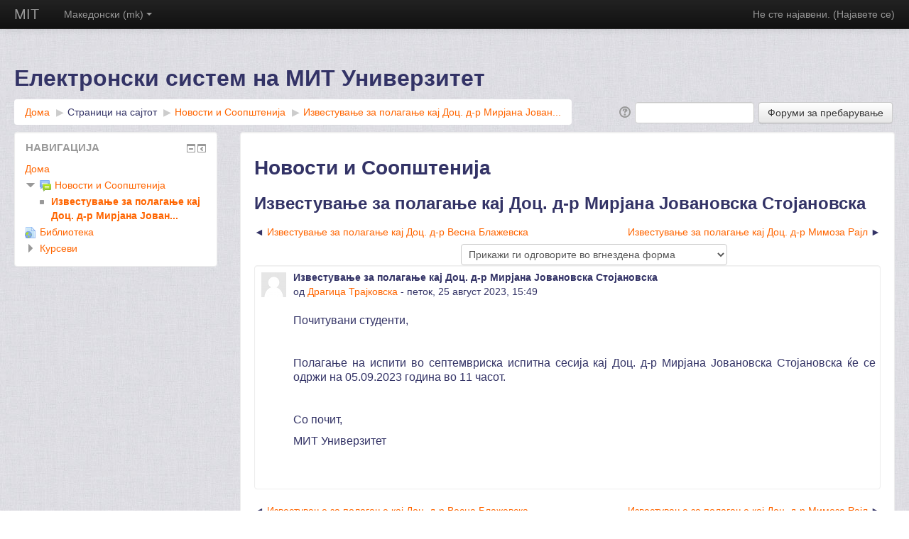

--- FILE ---
content_type: text/html; charset=utf-8
request_url: http://moodle.mit.edu.mk/mod/forum/discuss.php?d=2529
body_size: 34489
content:
<!DOCTYPE html>
<html  dir="ltr" lang="mk" xml:lang="mk">
<head>
    <title>MIT: Известување за полагање кај Доц. д-р Мирјана Јовановска Стојановска</title>
    <link rel="shortcut icon" href="http://moodle.mit.edu.mk/theme/image.php/more/theme/1751288482/favicon" />
    <meta http-equiv="Content-Type" content="text/html; charset=utf-8" />
<meta name="keywords" content="moodle, MIT: Известување за полагање кај Доц. д-р Мирјана Јовановска Стојановска" />
<link rel="stylesheet" type="text/css" href="http://moodle.mit.edu.mk/theme/yui_combo.php?rollup/3.17.2/yui-moodlesimple-min.css" /><script id="firstthemesheet" type="text/css">/** Required in order to fix style inclusion problems in IE with YUI **/</script><link rel="stylesheet" type="text/css" href="http://moodle.mit.edu.mk/theme/styles.php/more/1751288482/all" />
<script type="text/javascript">
//<![CDATA[
var M = {}; M.yui = {};
M.pageloadstarttime = new Date();
M.cfg = {"wwwroot":"http:\/\/moodle.mit.edu.mk","sesskey":"aaVJR5dkM6","loadingicon":"http:\/\/moodle.mit.edu.mk\/theme\/image.php\/more\/core\/1751288482\/i\/loading_small","themerev":"1751288482","slasharguments":1,"theme":"more","jsrev":"1751288482","admin":"admin","svgicons":true};var yui1ConfigFn = function(me) {if(/-skin|reset|fonts|grids|base/.test(me.name)){me.type='css';me.path=me.path.replace(/\.js/,'.css');me.path=me.path.replace(/\/yui2-skin/,'/assets/skins/sam/yui2-skin')}};
var yui2ConfigFn = function(me) {var parts=me.name.replace(/^moodle-/,'').split('-'),component=parts.shift(),module=parts[0],min='-min';if(/-(skin|core)$/.test(me.name)){parts.pop();me.type='css';min=''};if(module){var filename=parts.join('-');me.path=component+'/'+module+'/'+filename+min+'.'+me.type}else me.path=component+'/'+component+'.'+me.type};
YUI_config = {"debug":false,"base":"http:\/\/moodle.mit.edu.mk\/lib\/yuilib\/3.17.2\/","comboBase":"http:\/\/moodle.mit.edu.mk\/theme\/yui_combo.php?","combine":true,"filter":null,"insertBefore":"firstthemesheet","groups":{"yui2":{"base":"http:\/\/moodle.mit.edu.mk\/lib\/yuilib\/2in3\/2.9.0\/build\/","comboBase":"http:\/\/moodle.mit.edu.mk\/theme\/yui_combo.php?","combine":true,"ext":false,"root":"2in3\/2.9.0\/build\/","patterns":{"yui2-":{"group":"yui2","configFn":yui1ConfigFn}}},"moodle":{"name":"moodle","base":"http:\/\/moodle.mit.edu.mk\/theme\/yui_combo.php?m\/1751288482\/","combine":true,"comboBase":"http:\/\/moodle.mit.edu.mk\/theme\/yui_combo.php?","ext":false,"root":"m\/1751288482\/","patterns":{"moodle-":{"group":"moodle","configFn":yui2ConfigFn}},"filter":null,"modules":{"moodle-core-event":{"requires":["event-custom"]},"moodle-core-dragdrop":{"requires":["base","node","io","dom","dd","event-key","event-focus","moodle-core-notification"]},"moodle-core-actionmenu":{"requires":["base","event","node-event-simulate"]},"moodle-core-languninstallconfirm":{"requires":["base","node","moodle-core-notification-confirm","moodle-core-notification-alert"]},"moodle-core-handlebars":{"condition":{"trigger":"handlebars","when":"after"}},"moodle-core-dock":{"requires":["base","node","event-custom","event-mouseenter","event-resize","escape","moodle-core-dock-loader"]},"moodle-core-dock-loader":{"requires":["escape"]},"moodle-core-maintenancemodetimer":{"requires":["base","node"]},"moodle-core-checknet":{"requires":["base-base","moodle-core-notification-alert","io-base"]},"moodle-core-formautosubmit":{"requires":["base","event-key"]},"moodle-core-notification":{"requires":["moodle-core-notification-dialogue","moodle-core-notification-alert","moodle-core-notification-confirm","moodle-core-notification-exception","moodle-core-notification-ajaxexception"]},"moodle-core-notification-dialogue":{"requires":["base","node","panel","escape","event-key","dd-plugin","moodle-core-widget-focusafterclose","moodle-core-lockscroll"]},"moodle-core-notification-alert":{"requires":["moodle-core-notification-dialogue"]},"moodle-core-notification-confirm":{"requires":["moodle-core-notification-dialogue"]},"moodle-core-notification-exception":{"requires":["moodle-core-notification-dialogue"]},"moodle-core-notification-ajaxexception":{"requires":["moodle-core-notification-dialogue"]},"moodle-core-chooserdialogue":{"requires":["base","panel","moodle-core-notification"]},"moodle-core-formchangechecker":{"requires":["base","event-focus"]},"moodle-core-lockscroll":{"requires":["plugin","base-build"]},"moodle-core-blocks":{"requires":["base","node","io","dom","dd","dd-scroll","moodle-core-dragdrop","moodle-core-notification"]},"moodle-core-popuphelp":{"requires":["moodle-core-tooltip"]},"moodle-core-tooltip":{"requires":["base","node","io-base","moodle-core-notification-dialogue","json-parse","widget-position","widget-position-align","event-outside","cache-base"]},"moodle-core_availability-form":{"requires":["base","node","event","panel","moodle-core-notification-dialogue","json"]},"moodle-backup-confirmcancel":{"requires":["node","node-event-simulate","moodle-core-notification-confirm"]},"moodle-backup-backupselectall":{"requires":["node","event","node-event-simulate","anim"]},"moodle-calendar-info":{"requires":["base","node","event-mouseenter","event-key","overlay","moodle-calendar-info-skin"]},"moodle-course-formatchooser":{"requires":["base","node","node-event-simulate"]},"moodle-course-modchooser":{"requires":["moodle-core-chooserdialogue","moodle-course-coursebase"]},"moodle-course-dragdrop":{"requires":["base","node","io","dom","dd","dd-scroll","moodle-core-dragdrop","moodle-core-notification","moodle-course-coursebase","moodle-course-util"]},"moodle-course-categoryexpander":{"requires":["node","event-key"]},"moodle-course-management":{"requires":["base","node","io-base","moodle-core-notification-exception","json-parse","dd-constrain","dd-proxy","dd-drop","dd-delegate","node-event-delegate"]},"moodle-course-toolboxes":{"requires":["node","base","event-key","node","io","moodle-course-coursebase","moodle-course-util"]},"moodle-course-util":{"requires":["node"],"use":["moodle-course-util-base"],"submodules":{"moodle-course-util-base":{},"moodle-course-util-section":{"requires":["node","moodle-course-util-base"]},"moodle-course-util-cm":{"requires":["node","moodle-course-util-base"]}}},"moodle-form-dateselector":{"requires":["base","node","overlay","calendar"]},"moodle-form-passwordunmask":{"requires":["node","base"]},"moodle-form-showadvanced":{"requires":["node","base","selector-css3"]},"moodle-form-shortforms":{"requires":["node","base","selector-css3","moodle-core-event"]},"moodle-core_message-deletemessage":{"requires":["node","event"]},"moodle-core_message-messenger":{"requires":["escape","handlebars","io-base","moodle-core-notification-ajaxexception","moodle-core-notification-alert","moodle-core-notification-dialogue","moodle-core-notification-exception"]},"moodle-question-searchform":{"requires":["base","node"]},"moodle-question-preview":{"requires":["base","dom","event-delegate","event-key","core_question_engine"]},"moodle-question-chooser":{"requires":["moodle-core-chooserdialogue"]},"moodle-question-qbankmanager":{"requires":["node","selector-css3"]},"moodle-availability_completion-form":{"requires":["base","node","event","moodle-core_availability-form"]},"moodle-availability_date-form":{"requires":["base","node","event","io","moodle-core_availability-form"]},"moodle-availability_grade-form":{"requires":["base","node","event","moodle-core_availability-form"]},"moodle-availability_group-form":{"requires":["base","node","event","moodle-core_availability-form"]},"moodle-availability_grouping-form":{"requires":["base","node","event","moodle-core_availability-form"]},"moodle-availability_profile-form":{"requires":["base","node","event","moodle-core_availability-form"]},"moodle-qtype_ddimageortext-dd":{"requires":["node","dd","dd-drop","dd-constrain"]},"moodle-qtype_ddimageortext-form":{"requires":["moodle-qtype_ddimageortext-dd","form_filepicker"]},"moodle-qtype_ddmarker-dd":{"requires":["node","event-resize","dd","dd-drop","dd-constrain","graphics"]},"moodle-qtype_ddmarker-form":{"requires":["moodle-qtype_ddmarker-dd","form_filepicker","graphics","escape"]},"moodle-qtype_ddwtos-dd":{"requires":["node","dd","dd-drop","dd-constrain"]},"moodle-mod_assign-history":{"requires":["node","transition"]},"moodle-mod_forum-subscriptiontoggle":{"requires":["base-base","io-base"]},"moodle-mod_quiz-questionchooser":{"requires":["moodle-core-chooserdialogue","moodle-mod_quiz-util","querystring-parse"]},"moodle-mod_quiz-autosave":{"requires":["base","node","event","event-valuechange","node-event-delegate","io-form"]},"moodle-mod_quiz-dragdrop":{"requires":["base","node","io","dom","dd","dd-scroll","moodle-core-dragdrop","moodle-core-notification","moodle-mod_quiz-quizbase","moodle-mod_quiz-util-base","moodle-mod_quiz-util-page","moodle-mod_quiz-util-slot","moodle-course-util"]},"moodle-mod_quiz-randomquestion":{"requires":["base","event","node","io","moodle-core-notification-dialogue"]},"moodle-mod_quiz-modform":{"requires":["base","node","event"]},"moodle-mod_quiz-quizbase":{"requires":["base","node"]},"moodle-mod_quiz-quizquestionbank":{"requires":["base","event","node","io","io-form","yui-later","moodle-question-qbankmanager","moodle-core-notification-dialogue"]},"moodle-mod_quiz-repaginate":{"requires":["base","event","node","io","moodle-core-notification-dialogue"]},"moodle-mod_quiz-toolboxes":{"requires":["base","node","event","event-key","io","moodle-mod_quiz-quizbase","moodle-mod_quiz-util-slot","moodle-core-notification-ajaxexception"]},"moodle-mod_quiz-util":{"requires":["node"],"use":["moodle-mod_quiz-util-base"],"submodules":{"moodle-mod_quiz-util-base":{},"moodle-mod_quiz-util-slot":{"requires":["node","moodle-mod_quiz-util-base"]},"moodle-mod_quiz-util-page":{"requires":["node","moodle-mod_quiz-util-base"]}}},"moodle-message_airnotifier-toolboxes":{"requires":["base","node","io"]},"moodle-block_navigation-navigation":{"requires":["base","io-base","node","event-synthetic","event-delegate","json-parse"]},"moodle-filter_glossary-autolinker":{"requires":["base","node","io-base","json-parse","event-delegate","overlay","moodle-core-event","moodle-core-notification-alert","moodle-core-notification-exception","moodle-core-notification-ajaxexception"]},"moodle-filter_mathjaxloader-loader":{"requires":["moodle-core-event"]},"moodle-editor_atto-rangy":{"requires":[]},"moodle-editor_atto-editor":{"requires":["node","transition","io","overlay","escape","event","event-simulate","event-custom","node-event-html5","yui-throttle","moodle-core-notification-dialogue","moodle-core-notification-confirm","moodle-editor_atto-rangy","handlebars","timers"]},"moodle-editor_atto-plugin":{"requires":["node","base","escape","event","event-outside","handlebars","event-custom","timers","moodle-editor_atto-menu"]},"moodle-editor_atto-menu":{"requires":["moodle-core-notification-dialogue","node","event","event-custom"]},"moodle-report_eventlist-eventfilter":{"requires":["base","event","node","node-event-delegate","datatable","autocomplete","autocomplete-filters"]},"moodle-report_loglive-fetchlogs":{"requires":["base","event","node","io","node-event-delegate"]},"moodle-gradereport_grader-gradereporttable":{"requires":["base","node","event","handlebars","overlay","event-hover"]},"moodle-gradereport_history-userselector":{"requires":["escape","event-delegate","event-key","handlebars","io-base","json-parse","moodle-core-notification-dialogue"]},"moodle-tool_capability-search":{"requires":["base","node"]},"moodle-tool_monitor-dropdown":{"requires":["base","event","node"]},"moodle-assignfeedback_editpdf-editor":{"requires":["base","event","node","io","graphics","json","event-move","event-resize","querystring-stringify-simple","moodle-core-notification-dialog","moodle-core-notification-exception","moodle-core-notification-ajaxexception"]},"moodle-atto_accessibilitychecker-button":{"requires":["color-base","moodle-editor_atto-plugin"]},"moodle-atto_accessibilityhelper-button":{"requires":["moodle-editor_atto-plugin"]},"moodle-atto_align-button":{"requires":["moodle-editor_atto-plugin"]},"moodle-atto_bold-button":{"requires":["moodle-editor_atto-plugin"]},"moodle-atto_charmap-button":{"requires":["moodle-editor_atto-plugin"]},"moodle-atto_clear-button":{"requires":["moodle-editor_atto-plugin"]},"moodle-atto_collapse-button":{"requires":["moodle-editor_atto-plugin"]},"moodle-atto_emoticon-button":{"requires":["moodle-editor_atto-plugin"]},"moodle-atto_equation-button":{"requires":["moodle-editor_atto-plugin","moodle-core-event","io","event-valuechange","tabview","array-extras"]},"moodle-atto_html-button":{"requires":["moodle-editor_atto-plugin","event-valuechange"]},"moodle-atto_image-button":{"requires":["moodle-editor_atto-plugin"]},"moodle-atto_indent-button":{"requires":["moodle-editor_atto-plugin"]},"moodle-atto_italic-button":{"requires":["moodle-editor_atto-plugin"]},"moodle-atto_link-button":{"requires":["moodle-editor_atto-plugin"]},"moodle-atto_managefiles-usedfiles":{"requires":["node","escape"]},"moodle-atto_managefiles-button":{"requires":["moodle-editor_atto-plugin"]},"moodle-atto_media-button":{"requires":["moodle-editor_atto-plugin"]},"moodle-atto_noautolink-button":{"requires":["moodle-editor_atto-plugin"]},"moodle-atto_orderedlist-button":{"requires":["moodle-editor_atto-plugin"]},"moodle-atto_rtl-button":{"requires":["moodle-editor_atto-plugin"]},"moodle-atto_strike-button":{"requires":["moodle-editor_atto-plugin"]},"moodle-atto_subscript-button":{"requires":["moodle-editor_atto-plugin"]},"moodle-atto_superscript-button":{"requires":["moodle-editor_atto-plugin"]},"moodle-atto_table-button":{"requires":["moodle-editor_atto-plugin","moodle-editor_atto-menu","event","event-valuechange"]},"moodle-atto_title-button":{"requires":["moodle-editor_atto-plugin"]},"moodle-atto_underline-button":{"requires":["moodle-editor_atto-plugin"]},"moodle-atto_undo-button":{"requires":["moodle-editor_atto-plugin"]},"moodle-atto_unorderedlist-button":{"requires":["moodle-editor_atto-plugin"]}}},"gallery":{"name":"gallery","base":"http:\/\/moodle.mit.edu.mk\/lib\/yuilib\/gallery\/","combine":true,"comboBase":"http:\/\/moodle.mit.edu.mk\/theme\/yui_combo.php?","ext":false,"root":"gallery\/1751288482\/","patterns":{"gallery-":{"group":"gallery"}}}},"modules":{"core_filepicker":{"name":"core_filepicker","fullpath":"http:\/\/moodle.mit.edu.mk\/lib\/javascript.php\/1751288482\/repository\/filepicker.js","requires":["base","node","node-event-simulate","json","async-queue","io-base","io-upload-iframe","io-form","yui2-treeview","panel","cookie","datatable","datatable-sort","resize-plugin","dd-plugin","escape","moodle-core_filepicker"]}}};
M.yui.loader = {modules: {}};

//]]>
</script>
    <meta name="viewport" content="width=device-width, initial-scale=1.0">
</head>

<body  id="page-mod-forum-discuss" class="format-site  path-mod path-mod-forum safari dir-ltr lang-mk yui-skin-sam yui3-skin-sam moodle-mit-edu-mk pagelayout-incourse course-1 context-39 cmid-10 notloggedin has-region-side-pre used-region-side-pre has-region-side-post empty-region-side-post side-pre-only">

<div class="skiplinks"><a class="skip" href="#maincontent">Оди до главна содржина</a></div>
<script type="text/javascript" src="http://moodle.mit.edu.mk/theme/yui_combo.php?rollup/3.17.2/yui-moodlesimple-min.js&amp;rollup/1751288482/mcore-min.js"></script><script type="text/javascript" src="http://moodle.mit.edu.mk/lib/javascript.php/1751288482/lib/javascript-static.js"></script>
<script type="text/javascript">
//<![CDATA[
document.body.className += ' jsenabled';
//]]>
</script>


<header role="banner" class="navbar navbar-fixed-top navbar-inverse moodle-has-zindex">
    <nav role="navigation" class="navbar-inner">
        <div class="container-fluid">
            <a class="brand" href="http://moodle.mit.edu.mk">MIT</a>
            <a class="btn btn-navbar" data-toggle="collapse" data-target=".nav-collapse"><span class="icon-bar"></span>
<span class="icon-bar"></span>
<span class="icon-bar"></span></a>            <div class="usermenu"><span class="login">Не сте најавени. (<a href="https://moodle.mit.edu.mk/login/index.php">Најавете се</a>)</span></div>            <div class="nav-collapse collapse">
                <ul class="nav"><li class="dropdown langmenu"><a href="#" class="dropdown-toggle" data-toggle="dropdown" title="Јазик">Македонски (mk)<b class="caret"></b></a><ul class="dropdown-menu"><li><a title="English (en)" href="http://moodle.mit.edu.mk/mod/forum/discuss.php?d=2529&amp;lang=en">English (en)</a></li><li><a title="Türkçe (tr)" href="http://moodle.mit.edu.mk/mod/forum/discuss.php?d=2529&amp;lang=tr">Türkçe (tr)</a></li><li><a title="Македонски (mk)" href="http://moodle.mit.edu.mk/mod/forum/discuss.php?d=2529&amp;lang=mk">Македонски (mk)</a></li></ul></ul>                <ul class="nav pull-right">
                    <li></li>
                </ul>
            </div>
        </div>
    </nav>
</header>

<div id="page" class="container-fluid">
    <header id="page-header" class="clearfix"><div class="page-context-header"><div class="page-header-headings"><h1>Електронски систем на МИТ Универзитет</h1></div></div><div class="clearfix" id="page-navbar"><nav class="breadcrumb-nav"><span class="accesshide">Патека страна</span><ul class="breadcrumb"><li><a href="http://moodle.mit.edu.mk/">Дома</a> <span class="divider"> <span class="accesshide " ><span class="arrow_text">/</span>&nbsp;</span><span class="arrow sep">&#x25B6;&#xFE0E;</span> </span></li><li><span tabindex="0" title="Електронски систем на МИТ Универзитет">Страници на сајтот</span> <span class="divider"> <span class="accesshide " ><span class="arrow_text">/</span>&nbsp;</span><span class="arrow sep">&#x25B6;&#xFE0E;</span> </span></li><li><a title="Форум" href="http://moodle.mit.edu.mk/mod/forum/view.php?id=10"> Новости и Соопштенија</a> <span class="divider"> <span class="accesshide " ><span class="arrow_text">/</span>&nbsp;</span><span class="arrow sep">&#x25B6;&#xFE0E;</span> </span></li><li><a href="http://moodle.mit.edu.mk/mod/forum/discuss.php?d=2529">Известување за полагање кај Доц. д-р Мирјана Јован...</a></li></ul></nav><div class="breadcrumb-button"><div class="forumsearch"><form action="http://moodle.mit.edu.mk/mod/forum/search.php" style="display:inline"><fieldset class="invisiblefieldset"><span class="helptooltip"><a href="http://moodle.mit.edu.mk/help.php?component=moodle&amp;identifier=search&amp;lang=mk" title="Помош околу Барај" aria-haspopup="true" target="_blank"><img src="http://moodle.mit.edu.mk/theme/image.php/more/core/1751288482/help" alt="Помош околу Барај" class="iconhelp" /></a></span><label class="accesshide" for="search" >Барај</label><input id="search" name="search" type="text" size="18" value="" /><label class="accesshide" for="searchforums" >Форуми за пребарување</label><input id="searchforums" value="Форуми за пребарување" type="submit" /><input name="id" type="hidden" value="1" /></fieldset></form></div></div></div><div id="course-header"></div></header>    <div id="page-content" class="row-fluid">
        <div id="region-main-box" class="span9">
            <div class="row-fluid">
                <section id="region-main" class="span8 pull-right">
                    <div role="main"><span id="maincontent"></span><h2> Новости и Соопштенија</h2><h3 class="discussionname">Известување за полагање кај Доц. д-р Мирјана Јовановска Стојановска</h3><div class="discussion-nav clearfix"><ul><li class="prev-discussion"><a aria-label="Предходна дискусија: Известување за полагање кај Доц. д-р Весна Блажевска" href="http://moodle.mit.edu.mk/mod/forum/discuss.php?d=2528">Известување за полагање кај Доц. д-р Весна Блажевска</a></li><li class="next-discussion"><a aria-label="Следна дискусија: Известување за полагање кај Доц. д-р Мимоза Рајл" href="http://moodle.mit.edu.mk/mod/forum/discuss.php?d=2530">Известување за полагање кај Доц. д-р Мимоза Рајл</a></li></ul></div><div class="discussioncontrols clearfix"><div class="discussioncontrol nullcontrol">&nbsp;</div><div class="discussioncontrol displaymode"><div class="singleselect"><form method="get" action="http://moodle.mit.edu.mk/mod/forum/discuss.php" id="mode"><div><input type="hidden" name="d" value="2529" /><label class="accesshide" for="single_select696bec010ea848">Прикажување</label><select id="single_select696bec010ea848" class="select autosubmit singleselect" name="mode"><option value="1">прикажи ги одговорите еден по друг, најстариот прв</option><option value="-1">прикажи ги одговорите еден по друг, најновиот прв</option><option value="2">Прикажи ги одговорите во кончеста форма</option><option selected="selected" value="3">Прикажи ги одговорите во вгнездена форма</option></select><noscript class="inline"><div><input type="submit" value="Оди" /></div></noscript></div></form></div></div><div class="clearfloat">&nbsp;</div></div><a id="p2978"></a><div class="forumpost clearfix lastpost firstpost starter" role="region" aria-label="Известување за полагање кај Доц. д-р Мирјана Јовановска Стојановска од Драгица Трајковска"><div class="row header clearfix"><div class="left picture"><a href="http://moodle.mit.edu.mk/user/profile.php?id=1692"><img src="http://moodle.mit.edu.mk/theme/image.php/more/core/1751288482/u/f2" alt="Слика од Драгица Трајковска" title="Слика од Драгица Трајковска" class="userpicture defaultuserpic" width="35" height="35" /></a></div><div class="topic firstpost starter"><div class="subject" role="heading" aria-level="2">Известување за полагање кај Доц. д-р Мирјана Јовановска Стојановска</div><div class="author" role="heading" aria-level="2">од <a href="http://moodle.mit.edu.mk/user/view.php?id=1692&amp;course=1">Драгица Трајковска</a> - петок, 25 август 2023, 15:49</div></div></div><div class="row maincontent clearfix"><div class="left"><div class="grouppictures">&nbsp;</div></div><div class="no-overflow"><div class="content"><div class="posting fullpost"><p></p><p style="text-align:justify;"><span lang="mk" style="font-size:12pt;line-height:115%;" xml:lang="mk">Почитувани студенти,</span></p>

<p style="text-align:justify;"><span lang="mk" style="font-size:12pt;line-height:115%;" xml:lang="mk"> </span></p>

<p style="text-align:justify;"><span lang="mk" style="font-size:12pt;line-height:115%;" xml:lang="mk">Полагање на испити во
септемвриска испитна сесија кај Доц. д-р Мирјана Јовановска Стојановска ќе се
одржи на 05.09.2023 година во 11 часот.</span></p>

<p style="text-align:justify;"><span lang="mk" style="font-size:12pt;line-height:115%;" xml:lang="mk"> </span></p>

<p style="text-align:justify;"><span lang="mk" style="font-size:12pt;line-height:115%;" xml:lang="mk">Со почит,</span></p>

<p style="text-align:justify;"><span lang="mk" style="font-size:12pt;line-height:115%;" xml:lang="mk">МИТ Универзитет</span></p><br /><div class="attachedimages"></div></div></div></div></div><div class="row side"><div class="left">&nbsp;</div><div class="options clearfix"><div class="commands"></div></div></div></div><div class="discussion-nav clearfix"><ul><li class="prev-discussion"><a aria-label="Предходна дискусија: Известување за полагање кај Доц. д-р Весна Блажевска" href="http://moodle.mit.edu.mk/mod/forum/discuss.php?d=2528">Известување за полагање кај Доц. д-р Весна Блажевска</a></li><li class="next-discussion"><a aria-label="Следна дискусија: Известување за полагање кај Доц. д-р Мимоза Рајл" href="http://moodle.mit.edu.mk/mod/forum/discuss.php?d=2530">Известување за полагање кај Доц. д-р Мимоза Рајл</a></li></ul></div></div>                </section>
                <aside id="block-region-side-pre" class="span4 desktop-first-column block-region" data-blockregion="side-pre" data-droptarget="1"><a class="skip skip-block" id="fsb-1" href="#sb-1">Прескокни Навигација</a><div id="inst8532" class="block_navigation  block" role="navigation" data-block="navigation" data-instanceid="8532" aria-labelledby="instance-8532-header" data-dockable="1"><div class="header"><div class="title"><div class="block_action"></div><h2 id="instance-8532-header">Навигација</h2></div></div><div class="content"><ul class="block_tree list"><li class="type_unknown depth_1 contains_branch" aria-expanded="true"><p class="tree_item branch canexpand navigation_node"><a href="http://moodle.mit.edu.mk/">Дома</a></p><ul><li class="type_activity depth_2 contains_branch item_with_icon" aria-expanded="true"><p class="tree_item branch hasicon"><a title="Форум" href="http://moodle.mit.edu.mk/mod/forum/view.php?id=10"><img class="smallicon navicon" alt="Форум" title="Форум" src="http://moodle.mit.edu.mk/theme/image.php/more/forum/1751288482/icon" /><span class="item-content-wrap"> Новости и Соопштенија</span></a></p><ul><li class="type_custom depth_3 item_with_icon current_branch"><p class="tree_item leaf hasicon active_tree_node"><a href="http://moodle.mit.edu.mk/mod/forum/discuss.php?d=2529"><img class="smallicon navicon" alt="" src="http://moodle.mit.edu.mk/theme/image.php/more/core/1751288482/i/navigationitem" /><span class="item-content-wrap">Известување за полагање кај Доц. д-р Мирјана Јован...</span></a></p></li></ul></li><li class="type_activity depth_2 item_with_icon"><p class="tree_item leaf hasicon"><a title="URL" href="http://moodle.mit.edu.mk/mod/url/view.php?id=28517"><img class="smallicon navicon" alt="URL" title="URL" src="http://moodle.mit.edu.mk/theme/image.php/more/url/1751288482/icon" /><span class="item-content-wrap">Библиотека</span></a></p></li><li class="type_system depth_2 collapsed contains_branch" aria-expanded="false"><p class="tree_item branch" id="expandable_branch_0_courses"><a href="http://moodle.mit.edu.mk/course/index.php">Курсеви</a></p></li></ul></li></ul></div></div><span class="skip-block-to" id="sb-1"></span></aside>            </div>
        </div>
        <aside id="block-region-side-post" class="span3 pull-right block-region" data-blockregion="side-post" data-droptarget="1"></aside>    </div>

    <footer id="page-footer">
        <div id="course-footer"></div>
        <p class="helplink"></p>
        <div class="logininfo">Не сте најавени. (<a href="https://moodle.mit.edu.mk/login/index.php">Најавете се</a>)</div><div class="homelink"><a href="http://moodle.mit.edu.mk/">Дома</a></div>    </footer>

    <script type="text/javascript">
//<![CDATA[
var require = {
    baseUrl : 'http://moodle.mit.edu.mk/lib/requirejs.php/1751288482/',
    // We only support AMD modules with an explicit define() statement.
    enforceDefine: true,
    skipDataMain: true,

    paths: {
        jquery: 'http://moodle.mit.edu.mk/lib/javascript.php/1751288482/lib/jquery/jquery-1.11.3.min',
        jqueryui: 'http://moodle.mit.edu.mk/lib/javascript.php/1751288482/lib/jquery/ui-1.11.4/jquery-ui.min',
        jqueryprivate: 'http://moodle.mit.edu.mk/lib/javascript.php/1751288482/lib/requirejs/jquery-private'
    },

    // Custom jquery config map.
    map: {
      // '*' means all modules will get 'jqueryprivate'
      // for their 'jquery' dependency.
      '*': { jquery: 'jqueryprivate' },

      // 'jquery-private' wants the real jQuery module
      // though. If this line was not here, there would
      // be an unresolvable cyclic dependency.
      jqueryprivate: { jquery: 'jquery' }
    }
};

//]]>
</script>
<script type="text/javascript" src="http://moodle.mit.edu.mk/lib/javascript.php/1751288482/lib/requirejs/require.min.js"></script>
<script type="text/javascript">
//<![CDATA[
require(['core/first'], function() {
;
require(["core/log"], function(amd) { amd.setConfig({"level":"warn"}); });
});
//]]>
</script>
<script type="text/javascript">
//<![CDATA[
M.yui.add_module({"mathjax":{"name":"mathjax","fullpath":"http:\/\/cdn.mathjax.org\/mathjax\/2.5-latest\/MathJax.js?delayStartupUntil=configured"}});

//]]>
</script>
<script type="text/javascript" src="http://moodle.mit.edu.mk/theme/javascript.php/more/1751288482/footer"></script>
<script type="text/javascript">
//<![CDATA[
M.str = {"moodle":{"lastmodified":"\u041f\u043e\u0441\u043b\u0435\u0434\u043d\u0430 \u043f\u0440\u043e\u043c\u0435\u043d\u0430","name":"\u0418\u043c\u0435","error":"\u0413\u0440\u0435\u0448\u043a\u0430","info":"\u0418\u043d\u0444\u043e\u0440\u043c\u0430\u0446\u0438\u0438","viewallcourses":"\u0412\u0438\u0434\u0438 \u0433\u0438 \u0441\u0438\u0442\u0435 \u043a\u0443\u0440\u0441\u0435\u0432\u0438","morehelp":"\u041f\u043e\u0432\u0435\u045c\u0435 \u043f\u043e\u043c\u043e\u0448","loadinghelp":"\u0412\u0447\u0438\u0442\u0443\u0432\u0430\u045a\u0435...","cancel":"\u041e\u0442\u043a\u0430\u0436\u0438","yes":"\u0414\u0430","confirm":"\u041f\u043e\u0442\u0432\u0440\u0434\u0438","no":"\u041d\u0435","areyousure":"\u0414\u0430\u043b\u0438 \u0441\u0442\u0435 \u0441\u0438\u0433\u0443\u0440\u043d\u0438?","closebuttontitle":"\u0417\u0430\u0442\u0432\u043e\u0440\u0438","unknownerror":"\u041d\u0435\u043f\u043e\u0437\u043d\u0430\u0442\u0430 \u0433\u0440\u0435\u0448\u043a\u0430"},"repository":{"type":"\u0412\u0438\u0434","size":"\u0413\u043e\u043b\u0435\u043c\u0438\u043d\u0430","invalidjson":"Invalid JSON string","nofilesattached":"\u041d\u0435\u043c\u0430 \u043f\u0440\u0438\u043b\u043e\u0436\u0435\u043d\u043e \u0434\u0430\u0442\u043e\u0442\u0435\u043a\u0438","filepicker":"\u0421\u043e\u0431\u0438\u0440\u0430\u0447 \u043d\u0430 \u0434\u0430\u0442\u043e\u0442\u0435\u043a\u0438","logout":"\u041e\u0434\u0458\u0430\u0432\u0438 \u0441\u0435","nofilesavailable":"\u041d\u0435\u043c\u0430 \u0434\u0430\u0442\u043e\u0442\u0435\u043a\u0438 \u043d\u0430 \u0440\u0430\u0441\u043f\u043e\u043b\u0430\u0433\u0430\u045a\u0435","norepositoriesavailable":"Sorry, none of your current repositories can return files in the required format.","fileexistsdialogheader":"\u0414\u0430\u0442\u043e\u0442\u0435\u043a\u0430\u0442\u0430 \u043f\u043e\u0441\u0442\u043e\u0438","fileexistsdialog_editor":"A file with that name has already been attached to the text you are editing.","fileexistsdialog_filemanager":"A file with that name has already been attached","renameto":"\u041f\u0440\u0435\u0438\u043c\u0435\u043d\u0443\u0432\u0430\u0458 \u0432\u043e \"{$a}\"","referencesexist":"There are {$a} alias\/shortcut files that use this file as their source","select":"\u0418\u0437\u0431\u0435\u0440\u0438"},"block":{"addtodock":"Move this to the dock","undockitem":"Undock this item","dockblock":"Dock {$a} block","undockblock":"Undock {$a} block","undockall":"Undock all","hidedockpanel":"Hide the dock panel","hidepanel":"Hide panel"},"langconfig":{"thisdirectionvertical":"btt"},"admin":{"confirmation":"\u041f\u043e\u0442\u0432\u0440\u0434\u0430"}};
//]]>
</script>
<script type="text/javascript">
//<![CDATA[
var navtreeexpansions8532 = [{"id":"expandable_branch_0_courses","key":"courses","type":0}];
//]]>
</script>
<script type="text/javascript">
//<![CDATA[
(function() {M.util.load_flowplayer();
setTimeout("fix_column_widths()", 20);
Y.use("moodle-core-dock-loader",function() {M.core.dock.loader.initLoader();
});
Y.use("moodle-block_navigation-navigation",function() {M.block_navigation.init_add_tree({"id":"8532","instance":"8532","candock":true,"courselimit":"20","expansionlimit":0});
});
Y.use("moodle-block_navigation-navigation",function() {M.block_navigation.init_add_tree({"id":"8533","instance":"8533","candock":true});
});
M.util.help_popups.setup(Y);
Y.use("moodle-core-popuphelp",function() {M.core.init_popuphelp();
});
M.util.init_skiplink(Y);
Y.use("moodle-core-formautosubmit",function() {M.core.init_formautosubmit({"selectid":"single_select696bec010ea844","nothing":false});
});
Y.use("moodle-core-formautosubmit",function() {M.core.init_formautosubmit({"selectid":"single_select696bec010ea846","nothing":false});
});
M.util.init_block_hider(Y, {"id":"inst8532","title":"\u041d\u0430\u0432\u0438\u0433\u0430\u0446\u0438\u0458\u0430","preference":"block8532hidden","tooltipVisible":"\u0421\u043e\u043a\u0440\u0438\u0458 \u041d\u0430\u0432\u0438\u0433\u0430\u0446\u0438\u0458\u0430 \u0431\u043b\u043e\u043a","tooltipHidden":"\u041f\u043e\u043a\u0430\u0436\u0438 \u041d\u0430\u0432\u0438\u0433\u0430\u0446\u0438\u0458\u0430 \u0431\u043b\u043e\u043a"});
Y.use("moodle-core-formautosubmit",function() {M.core.init_formautosubmit({"selectid":"single_select696bec010ea848","nothing":false});
});
Y.use("moodle-filter_mathjaxloader-loader",function() {M.filter_mathjaxloader.configure({"mathjaxconfig":"MathJax.Hub.Config({\r\n    config: [\"Accessible.js\", \"Safe.js\"],\r\n    errorSettings: { message: [\"!\"] },\r\n    skipStartupTypeset: true,\r\n    messageStyle: \"none\"\r\n});\r\n","lang":"mk"});
});
Y.use("moodle-mod_forum-subscriptiontoggle",function() {Y.M.mod_forum.subscriptiontoggle.init();
});
 M.util.js_pending('random696bec010ea849'); Y.on('domready', function() { M.util.js_complete("init");  M.util.js_complete('random696bec010ea849'); });
})();
//]]>
</script>

</div>
</body>
</html>
